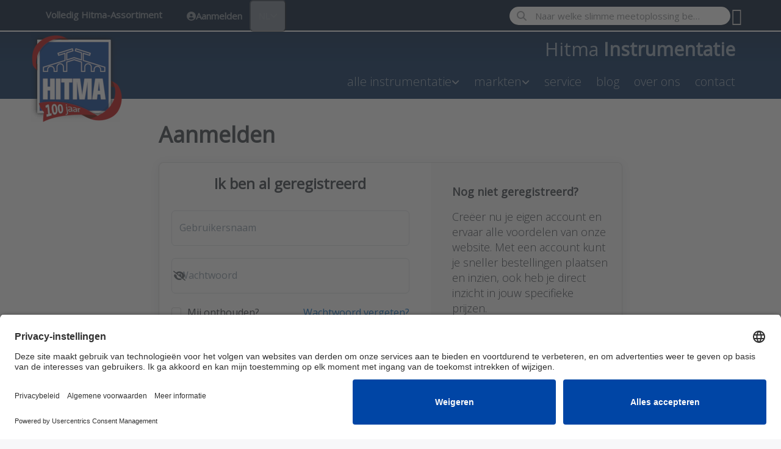

--- FILE ---
content_type: text/html; charset=utf-8
request_url: https://www.hitma-instrumentatie.be/login/?returnUrl=%2Fproducten%2Fdwyer-luchtsnelheidsmeter-voor-lage-snelheden-serie-avlv%2F
body_size: 73413
content:
<!DOCTYPE html>
<html data-pnotify-firstpos1="0" lang="nl" dir="ltr">
<head>
    <meta charset="utf-8" />
    <meta name="viewport" content="width=device-width, initial-scale=1.0" />
    <meta name="HandheldFriendly" content="true" />
    <meta name="description" content="" />
    <meta name="keywords" content="" />
    <meta name="generator" content="Smartstore 6.2.0.0" />
    <meta property="sm:root" content="/" />
    <meta name='__rvt' content='CfDJ8NKi0nDxg89NkG0eoLWxpGGHFeaxwunIPENmKfJUqjQwr9-S3MF29WcFD5CAkH01arJjLAyLS4a71dC-feTNRgs5JbBwQn-3kC2XfhAv31DTyE-Dxql-xnniVK5oXguEU2zrKB8y1DIDOUvRdv9_SJc' />

    <meta name='accept-language' content='nl-BE'/><title itemprop="name">Aanmelden | </title>

    


    <script>
    try {
        if (typeof navigator === 'undefined') navigator = {};
        const html = document.documentElement;
        const classList = html.classList;
        if (/Edge\/\d+/.test(navigator.userAgent)) { classList.add('edge'); }
        else if ('mozMatchesSelector' in html) { classList.add('moz'); }
        else if (/iPad|iPhone|iPod/.test(navigator.userAgent) && !window.MSStream) { classList.add('ios'); }
        else if ('webkitMatchesSelector' in html) { classList.add('wkit'); }
        else if (/constructor/i.test(window.HTMLElement)) { classList.add('safari'); };
        classList.add((this.top === this.window ? 'not-' : '') + 'framed');
    } catch (e) { }
</script>
    

            <link href='https://fonts.googleapis.com/css?family=Open&#x2B;Sans:ital,wght@0,300..800;1,300..800&amp;display=swap' rel='stylesheet' type='text/css' />

    
    <link as="font" rel="preload" href="/lib/fa6/webfonts/fa-solid-900.woff2" crossorigin />
    <link as="font" rel="preload" href="/lib/fa6/webfonts/fa-regular-400.woff2" crossorigin />
    
    
        <link rel="stylesheet" href="/lib/fa6/css/all.min.css" crossorigin />
    


    
        <link href="/bundle/css/site-common.css?v=Q6fkJHuQQYcnSRsxC709N6c--OQ" rel="stylesheet" type="text/css" />
    
    <link href="/themes/hitmabelgie/theme.css?v=p_VttwFxySY2jnTNU63ICEIYC80" rel="stylesheet" type="text/css" />


    
        <script src="/bundle/js/jquery.js?v=8_RozPc1R2yH47SeJ06zdSqIRgc"></script>
        <script src="/bundle/js/vue.js?v=igspIjGpHOW1RunrDGpFywNJgf4"></script>
    <script data-origin="client-res">
	window.Res = {
"Common.Notification": "Waarschuwing","Common.Close": "Sluiten","Common.On": "Aan","Common.OK": "OK","Common.Cancel": "Annuleren","Common.Off": "Uit","Common.Exit": "Exit","Common.CtrlKey": "Ctrl","Common.ShiftKey": "Verschuiving","Common.AltKey": "Alt","Common.DelKey": "Del","Common.Done": "Done","Common.Failed": "Failed","Common.EnterKey": "Voer  in.","Common.EscKey": "Esc","Common.DontAskAgain": "Don\'t ask again","Common.DontShowAgain": "Don\'t show again","Common.MoveUp": "Naar boven verplaatsen","Common.MoveDown": "Naar beneden verplaatsen","Common.SkipList": "Skip list","Common.CopyToClipboard": "Kopiëren naar klembord","Common.CopyToClipboard.Failed": "Kopiëren mislukt.","Common.CopyToClipboard.Succeeded": "Gekopieerd!","Products.Longdesc.More": "Meer tonen","Products.Longdesc.Less": "Minder tonen","Aria.Label.ShowPassword": "Show password","Aria.Label.HidePassword": "Hide password","Jquery.Validate.Email": "Voer een geldig e-mailadres in.","Jquery.Validate.Required": "Dit veld is verplicht.","Jquery.Validate.Remote": "Corrigeer dit veld.","Jquery.Validate.Url": "Voer een geldige URL in.","Jquery.Validate.Date": "Voer een geldige datum in.","Jquery.Validate.DateISO": "Voer een geldige datum in (ISO).","Jquery.Validate.Number": "Voer een geldig getal in.","Jquery.Validate.Digits": "Voer alleen cijfers in.","Jquery.Validate.Creditcard": "Voer een geldig creditcardnummer in.","Jquery.Validate.Equalto": "Voer dezelfde waarde nog eens in.","Jquery.Validate.Maxlength": "Voer maximaal {0} tekens in.","Jquery.Validate.Minlength": "Voer tenminste {0} tekens in.","Jquery.Validate.Rangelength": "Voer een waarde in tussen {0} en {1} tekens lang.","jquery.Validate.Range": "Voer een waarde in tussen {0} en {1}.","Jquery.Validate.Max": "Voer een waarde in minder dan of gelijk aan {0}.","Jquery.Validate.Min": "Voer een waarde in hoger dan of gelijk aan {0}.","Admin.Common.AreYouSure": "Weet u zeker?","Admin.Common.AskToProceed": "Wilt u doorgaan?","FileUploader.Dropzone.Message": "Om bestanden te uploaden laat je ze hier vallen of klik je op","FileUploader.Dropzone.DictDefaultMessage": "Laat de bestanden hier vallen om te uploaden","FileUploader.Dropzone.DictFallbackMessage": "Uw browser ondersteunt geen drag\'n\'drop bestandsuploads.","FileUploader.Dropzone.DictFallbackText": "Gebruik het uitwijkformulier hieronder om uw bestanden te uploaden zoals vroeger.","FileUploader.Dropzone.DictFileTooBig": "Bestand is te groot ({{{formaat}}MiB). Maximale bestandsgrootte: {{maxFilesize}}MiB.","FileUploader.Dropzone.DictInvalidFileType": "U kunt dit type bestanden niet uploaden.","FileUploader.Dropzone.DictResponseError": "De server reageerde met {{statuscode}} code.","FileUploader.Dropzone.DictCancelUpload": "Uploaden annuleren","FileUploader.Dropzone.DictUploadCanceled": "Upload geannuleerd.","FileUploader.Dropzone.DictCancelUploadConfirmation": "Weet u zeker dat u deze upload wilt annuleren?","FileUploader.Dropzone.DictRemoveFile": "Bestand verwijderen","FileUploader.Dropzone.DictMaxFilesExceeded": "U kunt geen bestanden meer uploaden.","FileUploader.StatusWindow.Uploading.File": "bestand wordt geüpload","FileUploader.StatusWindow.Uploading.Files": "bestanden worden geüpload","FileUploader.StatusWindow.Complete.File": "upload volledig","FileUploader.StatusWindow.Complete.Files": "uploads compleet","FileUploader.StatusWindow.Canceled.File": "geüpload","FileUploader.StatusWindow.Canceled.Files": "geannuleerde uploads",    };

    window.ClientId = "19b06a05-b020-47ab-9314-9e09202f225a";
</script>

    
    <link rel="alternate" hreflang="nl" href="https://www.hitma-instrumentatie.be/login/?returnUrl=%2Fproducten%2Fdwyer-luchtsnelheidsmeter-voor-lage-snelheden-serie-avlv%2F" />
<link rel="alternate" hreflang="fr" href="https://www.hitma-instrumentatie.be/fr/login/?returnUrl=%2Fproducten%2Fdwyer-luchtsnelheidsmeter-voor-lage-snelheden-serie-avlv%2F" />
<link as="image" rel="preload" href="//www.hitma-instrumentatie.be/media/6408/content/Hitma100.png" />
    <script data-origin='globalization'>document.addEventListener('DOMContentLoaded', function () { if (Smartstore.globalization) { Smartstore.globalization.culture = {"name":"nl-BE","englishName":"Dutch (Belgium)","nativeName":"Nederlands (België)","isRTL":false,"language":"nl","numberFormat":{",":".",".":",","pattern":[1],"decimals":3,"groupSizes":[3],"+":"+","-":"-","NaN":"NaN","negativeInfinity":"-∞","positiveInfinity":"∞","percent":{",":".",".":",","pattern":[1,1],"decimals":3,"groupSizes":[3],"symbol":"%"},"currency":{",":".",".":",","pattern":[8,3],"decimals":2,"groupSizes":[3],"symbol":"€"}},"dateTimeFormat":{"calendarName":"Gregoriaanse kalender","/":"/",":":":","firstDay":1,"twoDigitYearMax":2029,"AM":["a.m.","a.m.","A.M."],"PM":["p.m.","p.m.","P.M."],"days":{"names":["zondag","maandag","dinsdag","woensdag","donderdag","vrijdag","zaterdag"],"namesAbbr":["zo","ma","di","wo","do","vr","za"],"namesShort":["Z","M","D","W","D","V","Z"]},"months":{"names":["januari","februari","maart","april","mei","juni","juli","augustus","september","oktober","november","december",""],"namesAbbr":["jan.","feb.","mrt.","apr.","mei","jun.","jul.","aug.","sep.","okt.","nov.","dec.",""]},"patterns":{"d":"d/MM/yyyy","D":"dddd d MMMM yyyy","t":"HH:mm","T":"HH:mm:ss","g":"d/MM/yyyy HH:mm","G":"d/MM/yyyy HH:mm:ss","f":"dddd d MMMM yyyy HH:mm:ss","F":"dddd d MMMM yyyy HH:mm:ss","M":"d MMMM","Y":"MMMM yyyy","u":"yyyy'-'MM'-'dd HH':'mm':'ss'Z'"}}}; }; });</script><meta property='sm:pagedata' content='{"type":"system","id":"identity.login"}' /><meta name='robots' content='noindex' />

    <script src="/js/smartstore.globalization.adapter.js"></script>

    

    <link rel="shortcut icon" href='//hitma-instrumentatie.be/media/6249/content/favicon.ico?v=6.2' />

    <!-- png icons -->
        <link rel="icon" type="image/png" sizes="16x16" href="//hitma-instrumentatie.be/media/12/content/0002291.png?size=16" />
        <link rel="icon" type="image/png" sizes="32x32" href="//hitma-instrumentatie.be/media/12/content/0002291.png?size=32" />
        <link rel="icon" type="image/png" sizes="96x96" href="//hitma-instrumentatie.be/media/12/content/0002291.png?size=96" />
        <link rel="icon" type="image/png" sizes="196x196" href="//hitma-instrumentatie.be/media/12/content/0002291.png?size=196" />


    <!-- Apple touch icons -->
        <link rel="icon" type="image/png" sizes="57x57" href="//hitma-instrumentatie.be/media/12/content/0002291.png?size=57" />
        <link rel="icon" type="image/png" sizes="60x60" href="//hitma-instrumentatie.be/media/12/content/0002291.png?size=60" />
        <link rel="icon" type="image/png" sizes="72x72" href="//hitma-instrumentatie.be/media/12/content/0002291.png?size=72" />
        <link rel="icon" type="image/png" sizes="76x76" href="//hitma-instrumentatie.be/media/12/content/0002291.png?size=76" />
        <link rel="icon" type="image/png" sizes="114x114" href="//hitma-instrumentatie.be/media/12/content/0002291.png?size=114" />
        <link rel="icon" type="image/png" sizes="120x120" href="//hitma-instrumentatie.be/media/12/content/0002291.png?size=120" />
        <link rel="icon" type="image/png" sizes="144x144" href="//hitma-instrumentatie.be/media/12/content/0002291.png?size=144" />
        <link rel="icon" type="image/png" sizes="152x152" href="//hitma-instrumentatie.be/media/12/content/0002291.png?size=152" />
        <link rel="icon" type="image/png" sizes="180x180" href="//hitma-instrumentatie.be/media/12/content/0002291.png?size=180" />

    <!-- Microsoft tiles -->
    <meta name="msapplication-TileImage" content="//hitma-instrumentatie.be/media/12/content/0002291.png?size=144">
    <meta name="msapplication-config" content="/browserconfig.xml" />

</head>

<body class="lyt-cols-1">
    

<!-- Snoobi siteanalytics V2.0 -->
<script type="text/javascript">
var _saq = _saq || [];
(function() {
var account = 'hitmainstrumentatie_nl';
var snbpagename = '';
var snbsection = '';
var snbcookies = 'true';
var anchors = '1';
var snbscript = document.createElement('script');
snbscript.type = 'text/javascript';
snbscript.async= true;
snbscript.src = ('https:' == document.location.protocol ? 'https://' : 'http://')
+ 'eu2.snoobi.eu/?account=' + account
+ '&page_name=' + snbpagename
+ '&section=' + snbsection
+ '&anchors=' + anchors
+ '&cookies=' + snbcookies;
var s = document.getElementsByTagName('script')[0];
s.parentNode.insertBefore(snbscript, s);
})();
</script>
 <!-- Snoobi siteanalytics V2.0 HITMA-BREED --> 
<script type="text/javascript"> 
var _saq = _saq || []; 
(function() { 
var account = 'hitma_all'; 
var snbpagename = ''; 
var snbsection = ''; 
var snbcookies = 'true'; 
var anchors = '1'; 
var snbscript = document.createElement('script'); 
snbscript.type = 'text/javascript'; 
snbscript.async= true; 
snbscript.src = ('https:' == document.location.protocol ? 'https://' : 'http://') 
+ 'eu2.snoobi.eu/?account=' + account 
+ '&page_name=' + snbpagename 
+ '&section=' + snbsection 
+ '&anchors=' + anchors 
+ '&cookies=' + snbcookies; 
var s = document.getElementsByTagName('script')[0]; 
s.parentNode.insertBefore(snbscript, s); 
})(); 
</script>

<!-- Google Analytics GA4 Instrumentatie -->
<script async src="https://www.googletagmanager.com/gtag/js?id=G-QG1WQBLXMK"></script>
<script>
  window.dataLayer = window.dataLayer || [];
  function gtag(){dataLayer.push(arguments);}
  gtag('js', new Date());

  gtag('config', 'G-QG1WQBLXMK');
</script>

<link rel="preconnect" href="https://fonts.googleapis.com">
<link rel="preconnect" href="https://fonts.gstatic.com" crossorigin>
<link href="https://fonts.googleapis.com/css2?family=Caveat:wght@400..700&display=swap" rel="stylesheet">
<style>
	@font-face {
		font-family: thesans_light;
		src: url("/media/4590/catalog/fonts/TheSans-Light.otf") format("opentype");
	}

	@font-face {
		font-family: thesans_light;
		font-weight: bold;
		src: url("/media/4589/catalog/fonts/TheSans-Bold.otf") format("opentype");
	}

	@font-face {
		font-family: thesans_light;
		font-weight: 800;
		src: url("/media/4589/catalog/fonts/TheSans-Bold.otf") format("opentype");
	}

	@font-face {
		font-family: thesans_regular;
		src: url("/media/4591/catalog/fonts/TheSans-Regular.otf") format("opentype");
	}

	@font-face {
		font-family: thesans_regular;
		font-weight: 100;
		src: url("/media/4589/catalog/fonts/TheSans-Light.otf") format("opentype");
	}

	@font-face {
		font-family: thesans_regular;
		font-weight: bold;
		src: url("/media/4589/catalog/fonts/TheSans-Bold.otf") format("opentype");
	}

	@font-face {
		font-family: thesans_bold;
		src: url("/media/4589/catalog/fonts/TheSans-Bold.otf") format("opentype");
	}
</style>

<script id="usercentrics-cmp" src="https://app.usercentrics.eu/browser-ui/latest/loader.js" ;="" data-settings-id="AZfondB2kzt2jp" async=""
	data-avoid-prefetch-services=""></script>
    

<a href="#content-center" id="skip-to-content" class="btn-skip-content btn btn-primary btn-lg rounded-pill">
    Skip to main content
</a>

<div id="page">
    <div class="canvas-blocker canvas-slidable"></div>

    <div class="page-main canvas-slidable">

        <header id="header">
            <div class="menubar-section d-none d-lg-block menubar-light">
                <div class="container menubar-container">
                    



<a href="https://www.hitma.nl/producten/" target="_blank" class="menubar-link"
	style="color: #ffffff !important; float: left; text-decoration: none;">
	Volledig Hitma-Assortiment
</a>

<nav class="menubar navbar navbar-slide">

    <div class="menubar-group ml-0">
        

    </div>

    <div id="menubar-my-account" class="menubar-group">
        <div class="dropdown">
            <a class="menubar-link" aria-haspopup="true" aria-expanded="false" href="/login/?returnUrl=%2Flogin%2F%3FreturnUrl%3D%252Fproducten%252Fdwyer-luchtsnelheidsmeter-voor-lage-snelheden-serie-avlv%252F" rel="nofollow">
                <i class="fal fa-user-circle menubar-icon"></i>

                    <span>Aanmelden</span>
            </a>

        </div>
        
    </div>

    

    <div class="menubar-group ml-0">


<div class="dropdown">
    <button id="language-selector" 
            type="button" 
            class="menubar-link reset" 
            data-toggle="dropdown" 
            role="combobox"
            aria-haspopup="listbox" 
            aria-expanded="false"
            aria-controls="language-options"
            aria-label="Current language Nederlands - Change language">
        <span aria-hidden="true">NL</span>
        <i class="fa fa-angle-down" aria-hidden="true"></i>
    </button>
    <div id="language-options" class="dropdown-menu" aria-labelledby="language-selector" role="listbox">
            <a role="option" href="/set-language/4/?returnUrl=login%2F%3FreturnUrl%3D%252Fproducten%252Fdwyer-luchtsnelheidsmeter-voor-lage-snelheden-serie-avlv%252F" title="Nederlands (NL)" rel="nofollow" class="dropdown-item disabled" data-selected="true" data-abbreviation="Nederlands" aria-selected="true" aria-current="page" aria-disabled="false">
                    <img src="/images/flags/be.png" role="presentation" />
                <span>Nederlands</span>
            </a>
            <a role="option" href="/set-language/5/?returnUrl=fr%2Flogin%2F%3FreturnUrl%3D%252Fproducten%252Fdwyer-luchtsnelheidsmeter-voor-lage-snelheden-serie-avlv%252F" title="Français (FR)" rel="nofollow" class="dropdown-item" data-selected="false" data-abbreviation="Français">
                    <img src="/images/flags/be.png" role="presentation" />
                <span>Français</span>
            </a>
    </div>
</div>    </div>

    <div class="shopbar-search float-right">
        
            


<form action="/search/" class="instasearch-form has-icon" method="get" role="search">
    <span id="instasearch-desc-search-search" class="sr-only">
        Enter a search term. Press the Enter key to view all the results.
    </span>
    <input type="search" class="instasearch-term form-control text-truncate" name="q" placeholder="Naar welke slimme meetoplossing ben je op zoek?" aria-label="Naar welke slimme meetoplossing ben je op zoek?" aria-describedby="instasearch-desc-search-search" data-instasearch="false" data-minlength="2" data-showthumbs="true" data-url="/instantsearch/" data-origin="Search/Search" />

    <div class="instasearch-addon d-flex align-items-center justify-content-center">
        <button type="button" class="instasearch-clear input-clear" aria-label="Clear search term">
            <i class="fa fa-xmark"></i>
        </button>
    </div>
    <span class="input-group-icon instasearch-icon">
        <button type="submit" class="instasearch-submit input-clear bg-transparent" tabindex="-1" aria-hidden="true">
            <i class="fa fa-magnifying-glass"></i>
        </button>
    </span>
    <div class="instasearch-drop">
        <div class="instasearch-drop-body clearfix"></div>
    </div>

    
</form>
        
    </div>
    <div class="topbarhitma shopbar">
        


<div class="shopbar-tool d-lg-none" id="shopbar-menu">
    <a id="offcanvas-menu-opener" class="shopbar-button" href="#" data-placement="start" data-target="#offcanvas-menu" aria-controls="offcanvas-menu" aria-expanded="false" data-autohide="true" data-disablescrolling="true" data-fullscreen="false" data-toggle="offcanvas">
        <span class="shopbar-button-icon" aria-hidden="true">
            <i class="icm icm-menu"></i>
        </span>
        <span class="shopbar-button-label-sm">
            Menu
        </span>
    </a>
</div>

<div class="shopbar-tool d-none d-lg-block" id="shopbar-compare" data-target="#compare-tab">
    <a data-summary-href="/shoppingcart/cartsummary/?compare=True" aria-controls="offcanvas-cart" aria-expanded="false" class="shopbar-button navbar-toggler" data-autohide="true" data-disablescrolling="true" data-fullscreen="false" data-placement="end" data-target="#offcanvas-cart" data-toggle="offcanvas" href="/compareproducts/">
        <span class="shopbar-button-icon" aria-hidden="true">
            <i class="icm icm-repeat"></i>
            <span class='badge badge-pill badge-counter badge-counter-ring label-cart-amount badge-warning' data-bind-to="CompareItemsCount" style="display: none">
                0
            </span>
        </span>
    </a>
</div>








    </div>

</nav>


                </div>
            </div>
            <div class="shopbar-section shopbar-light">
                <div class="container shopbar-container">
                    
<div class="shopbar">
    <div class="shopbar-col-group shopbar-col-group-brand">
        <div class="shopbar-col shop-logo">
            
<a class="brand" href="/">
        
        <img src='//www.hitma-instrumentatie.be/media/6408/content/Hitma100.png' alt="Hitma-Belgie" title="Hitma-Belgie" class="img-hitma" width="150" height="150" />
</a>

        </div>
    </div>
    <div class="shopbar-name shopbar-col-group hitma-text">
        <span class="header-text-hitma" style="margin-right: 5px;">
            Hitma&nbsp;<strong>Instrumentatie</strong>
        </span>
    </div>

</div>

                </div>
            </div>
            <div class="megamenu-section d-none d-lg-block">
                <nav class="navbar navbar-light" aria-label="Main navigation">
                    <div class="container megamenu-container">
                        



<div class="mainmenu megamenu megamenu-blend--next">
    



<div class="cms-menu cms-menu-navbar" data-menu-name="main">
    <div class="megamenu-nav megamenu-nav--prev alpha">
        <a href="#" class="megamenu-nav-btn btn btn-clear-dark btn-icon btn-sm" tabindex="-1" aria-hidden="true">
            <i class="far fa-chevron-left megamenu-nav-btn-icon"></i>
        </a>
    </div>

    <ul class="navbar-nav nav flex-row flex-nowrap" id="menu-main" role="menubar">

            <li id="main-nav-item-243872" data-id="243872" role="none" class="nav-item dropdown-submenu">
                <a id="main-nav-item-link-243872" href="/alle-producten/" aria-controls="dropdown-menu-243872" aria-expanded="false" aria-haspopup="menu" class="nav-link menu-link dropdown-toggle" data-target="#dropdown-menu-243872" role="menuitem" tabindex="0">
                    <span>alle instrumentatie</span>
                </a>
            </li>
            <li id="main-nav-item-243934" data-id="243934" role="none" class="nav-item dropdown-submenu">
                <a id="main-nav-item-link-243934" href="/instrumentatie-per-markt/" aria-controls="dropdown-menu-243934" aria-expanded="false" aria-haspopup="menu" class="nav-link menu-link dropdown-toggle" data-target="#dropdown-menu-243934" role="menuitem" tabindex="-1">
                    <span>markten</span>
                </a>
            </li>
            <li id="main-nav-item-gpyL6I42YZ8zpdIY" data-id="gpyL6I42YZ8zpdIY" role="none" class="nav-item">
                <a id="main-nav-item-link-gpyL6I42YZ8zpdIY" href="/technische-ondersteuning-be/" class="nav-link menu-link" role="menuitem" tabindex="-1">
                    <span>service</span>
                </a>
            </li>
            <li id="main-nav-item-YOfPJL41SETkj92N" data-id="YOfPJL41SETkj92N" role="none" class="nav-item">
                <a id="main-nav-item-link-YOfPJL41SETkj92N" href="/blog" class="nav-link menu-link" role="menuitem" tabindex="-1">
                    <span>blog</span>
                </a>
            </li>
            <li id="main-nav-item-HMWSEG3MnrbgXzxi" data-id="HMWSEG3MnrbgXzxi" role="none" class="nav-item">
                <a id="main-nav-item-link-HMWSEG3MnrbgXzxi" href="/wie-zijn-we-be/" class="nav-link menu-link" role="menuitem" tabindex="-1">
                    <span>over ons</span>
                </a>
            </li>
            <li id="main-nav-item-wx282DWhy4MYqBwL" data-id="wx282DWhy4MYqBwL" role="none" class="nav-item">
                <a id="main-nav-item-link-wx282DWhy4MYqBwL" href="/contact-be-nl/" class="nav-link menu-link" role="menuitem" tabindex="-1">
                    <span>contact</span>
                </a>
            </li>

        
    </ul>

    <div class="megamenu-nav megamenu-nav--next omega">
        <a href="#" class="megamenu-nav-btn btn btn-clear-dark btn-icon btn-sm" tabindex="-1" aria-hidden="true">
            <i class="far fa-chevron-right megamenu-nav-btn-icon"></i>
        </a>
    </div>
</div>
</div>

<div class="megamenu-dropdown-container container">
        <div id="dropdown-menu-243872"
             data-id="243872"
             data-entity-id="369"
             data-entity-name="Category"
             data-display-rotator="false"
             role="menu"
             aria-labelledby="main-nav-item-link-243872"
             aria-hidden="true">

            <div class="dropdown-menu megamenu-dropdown">
                

                <div class="row megamenu-dropdown-row">         

                        <div class="col-md-3 col-sm-6 megamenu-col">
                                <div class="megamenu-dropdown-item">
                                        <a href="/dataloggers-en-dataregistratie/" id="dropdown-heading-243873" data-id="243873" class="megamenu-dropdown-heading" role="menuitem" tabindex="-1">
                                            <span>Dataloggers en dataregistratie</span>
                                        </a>

        <div class="megamenu-subitems block">
                <span class="megamenu-subitem-wrap">
                    <a href="/draadloze-dataloggers-2/" id="megamenu-subitem-243874" data-id="243874" class="megamenu-subitem focus-inset text-truncate" role="menuitem" tabindex="-1"><span>Draadloze dataloggers</span></a>
                </span>
                <span class="megamenu-subitem-wrap">
                    <a href="/autonome-dataloggers-2/" id="megamenu-subitem-243878" data-id="243878" class="megamenu-subitem focus-inset text-truncate" role="menuitem" tabindex="-1"><span>Autonome dataloggers</span></a>
                </span>
                <span class="megamenu-subitem-wrap">
                    <a href="/dataregistratie-en-monitoringsystemen/" id="megamenu-subitem-243879" data-id="243879" class="megamenu-subitem focus-inset text-truncate" role="menuitem" tabindex="-1"><span>Dataregistratie en monitoringsystemen</span></a>
                </span>

        </div>
                                </div>
                                <div class="megamenu-dropdown-item">
                                        <a href="/dauwpunt-meting/" id="dropdown-heading-243880" data-id="243880" class="megamenu-dropdown-heading" role="menuitem" tabindex="-1">
                                            <span>Dauwpunt</span>
                                        </a>

        <div class="megamenu-subitems block">
                <span class="megamenu-subitem-wrap">
                    <a href="/dauwpunttransmitters/" id="megamenu-subitem-243881" data-id="243881" class="megamenu-subitem focus-inset text-truncate" role="menuitem" tabindex="-1"><span>Dauwpunttransmitters</span></a>
                </span>
                <span class="megamenu-subitem-wrap">
                    <a href="/draagbare-dauwpuntmeter/" id="megamenu-subitem-243882" data-id="243882" class="megamenu-subitem focus-inset text-truncate" role="menuitem" tabindex="-1"><span>Draagbare dauwpuntmeter</span></a>
                </span>

        </div>
                                </div>
                                <div class="megamenu-dropdown-item">
                                        <a href="/displays-en-indicators/" id="dropdown-heading-243883" data-id="243883" class="megamenu-dropdown-heading" role="menuitem" tabindex="-1">
                                            <span>Displays en indicators</span>
                                        </a>

        <div class="megamenu-subitems block">
                <span class="megamenu-subitem-wrap">
                    <a href="/batch-controllers/" id="megamenu-subitem-243884" data-id="243884" class="megamenu-subitem focus-inset text-truncate" role="menuitem" tabindex="-1"><span>Batch controllers</span></a>
                </span>
                <span class="megamenu-subitem-wrap">
                    <a href="/paneelindicators/" id="megamenu-subitem-243885" data-id="243885" class="megamenu-subitem focus-inset text-truncate" role="menuitem" tabindex="-1"><span>Displays voor paneelmontage</span></a>
                </span>
                <span class="megamenu-subitem-wrap">
                    <a href="/displays-voor-veldmontage/" id="megamenu-subitem-243886" data-id="243886" class="megamenu-subitem focus-inset text-truncate" role="menuitem" tabindex="-1"><span>Displays voor veldmontage</span></a>
                </span>
                <span class="megamenu-subitem-wrap">
                    <a href="/rate-totalizers/" id="megamenu-subitem-243887" data-id="243887" class="megamenu-subitem focus-inset text-truncate" role="menuitem" tabindex="-1"><span>Rate-totalizers</span></a>
                </span>

        </div>
                                </div>
                                <div class="megamenu-dropdown-item">
                                        <a href="/drukmeters/" id="dropdown-heading-243888" data-id="243888" class="megamenu-dropdown-heading" role="menuitem" tabindex="-1">
                                            <span>Druk</span>
                                        </a>

        <div class="megamenu-subitems block">
                <span class="megamenu-subitem-wrap">
                    <a href="/drukschakelaars-2/" id="megamenu-subitem-243889" data-id="243889" class="megamenu-subitem focus-inset text-truncate" role="menuitem" tabindex="-1"><span>Drukschakelaars</span></a>
                </span>
                <span class="megamenu-subitem-wrap">
                    <a href="/druktransmitters/" id="megamenu-subitem-243890" data-id="243890" class="megamenu-subitem focus-inset text-truncate" role="menuitem" tabindex="-1"><span>Druktransmitters</span></a>
                </span>
                <span class="megamenu-subitem-wrap">
                    <a href="/manometers/" id="megamenu-subitem-243891" data-id="243891" class="megamenu-subitem focus-inset text-truncate" role="menuitem" tabindex="-1"><span>Manometers</span></a>
                </span>

        </div>
                                </div>
                        </div>
                        <div class="col-md-3 col-sm-6 megamenu-col">
                                <div class="megamenu-dropdown-item">
                                        <a href="/drukverschilmeting/" id="dropdown-heading-243892" data-id="243892" class="megamenu-dropdown-heading" role="menuitem" tabindex="-1">
                                            <span>Drukverschil</span>
                                        </a>

        <div class="megamenu-subitems block">
                <span class="megamenu-subitem-wrap">
                    <a href="/drukverschilmanometers/" id="megamenu-subitem-243893" data-id="243893" class="megamenu-subitem focus-inset text-truncate" role="menuitem" tabindex="-1"><span>Drukverschilmanometers</span></a>
                </span>
                <span class="megamenu-subitem-wrap">
                    <a href="/drukverschilschakelaars/" id="megamenu-subitem-243894" data-id="243894" class="megamenu-subitem focus-inset text-truncate" role="menuitem" tabindex="-1"><span>Drukverschilschakelaars</span></a>
                </span>
                <span class="megamenu-subitem-wrap">
                    <a href="/drukverschiltransmitters/" id="megamenu-subitem-243895" data-id="243895" class="megamenu-subitem focus-inset text-truncate" role="menuitem" tabindex="-1"><span>Drukverschiltransmitters</span></a>
                </span>

        </div>
                                </div>
                                <div class="megamenu-dropdown-item">
                                        <a href="/flowmeting/" id="dropdown-heading-243896" data-id="243896" class="megamenu-dropdown-heading" role="menuitem" tabindex="-1">
                                            <span>Flow</span>
                                        </a>

        <div class="megamenu-subitems block">
                <span class="megamenu-subitem-wrap">
                    <a href="/flowschakelaars/" id="megamenu-subitem-243897" data-id="243897" class="megamenu-subitem focus-inset text-truncate" role="menuitem" tabindex="-1"><span>Flowschakelaars</span></a>
                </span>
                <span class="megamenu-subitem-wrap">
                    <a href="/flowtransmitters/" id="megamenu-subitem-243898" data-id="243898" class="megamenu-subitem focus-inset text-truncate" role="menuitem" tabindex="-1"><span>Flowtransmitters</span></a>
                </span>

        </div>
                                </div>
                                <div class="megamenu-dropdown-item">
                                        <a href="/draagbare-instrumentatie/" id="dropdown-heading-243899" data-id="243899" class="megamenu-dropdown-heading" role="menuitem" tabindex="-1">
                                            <span>Handmeters</span>
                                        </a>

        <div class="megamenu-subitems block">
                <span class="megamenu-subitem-wrap">
                    <a href="/handmeters/drukverschilmeters/" id="megamenu-subitem-243900" data-id="243900" class="megamenu-subitem focus-inset text-truncate" role="menuitem" tabindex="-1"><span>Draagbare drukverschilmeters</span></a>
                </span>
                <span class="megamenu-subitem-wrap">
                    <a href="/handmeters/luchtkwaliteitsmeters/" id="megamenu-subitem-243901" data-id="243901" class="megamenu-subitem focus-inset text-truncate" role="menuitem" tabindex="-1"><span>Draagbare luchtkwaliteitsmeters</span></a>
                </span>
                <span class="megamenu-subitem-wrap">
                    <a href="/handmeters/luchtsnelheidsmeters/" id="megamenu-subitem-243902" data-id="243902" class="megamenu-subitem focus-inset text-truncate" role="menuitem" tabindex="-1"><span>Luchtsnelheidsmeters</span></a>
                </span>
                <span class="megamenu-subitem-wrap">
                    <a href="/handmeters/luchtvochtigheidsmeters/" id="megamenu-subitem-243903" data-id="243903" class="megamenu-subitem focus-inset text-truncate" role="menuitem" tabindex="-1"><span>Luchtvochtigheidsmeters</span></a>
                </span>
                <span class="megamenu-subitem-wrap">
                    <a href="/handmeters/multifunctioneel/" id="megamenu-subitem-243904" data-id="243904" class="megamenu-subitem focus-inset text-truncate" role="menuitem" tabindex="-1"><span>Multifunctionele handmeters</span></a>
                </span>
                <span class="megamenu-subitem-wrap">
                    <a href="/handmeters/temperatuurmeters/" id="megamenu-subitem-243905" data-id="243905" class="megamenu-subitem focus-inset text-truncate" role="menuitem" tabindex="-1"><span>Temperatuurmeters</span></a>
                </span>

        </div>
                                </div>
                                <div class="megamenu-dropdown-item">
                                        <a href="/kalibratie-instrumenten/" id="dropdown-heading-243906" data-id="243906" class="megamenu-dropdown-heading" role="menuitem" tabindex="-1">
                                            <span>Kalibratie instrumenten</span>
                                        </a>

                                </div>
                                <div class="megamenu-dropdown-item">
                                        <a href="/kleppen-en-positioners/" id="dropdown-heading-243907" data-id="243907" class="megamenu-dropdown-heading" role="menuitem" tabindex="-1">
                                            <span>Kleppen en positioners</span>
                                        </a>

        <div class="megamenu-subitems block">
                <span class="megamenu-subitem-wrap">
                    <a href="/kleppen/klepstandstellers/" id="megamenu-subitem-243908" data-id="243908" class="megamenu-subitem focus-inset text-truncate" role="menuitem" tabindex="-1"><span>Klepstandstellers</span></a>
                </span>
                <span class="megamenu-subitem-wrap">
                    <a href="/kleppen/shear-seal-kleppen/" id="megamenu-subitem-243909" data-id="243909" class="megamenu-subitem focus-inset text-truncate" role="menuitem" tabindex="-1"><span>Shear-seal kleppen</span></a>
                </span>

        </div>
                                </div>
                        </div>
                        <div class="col-md-3 col-sm-6 megamenu-col">
                                <div class="megamenu-dropdown-item">
                                        <a href="/lichtintensiteit/" id="dropdown-heading-243910" data-id="243910" class="megamenu-dropdown-heading" role="menuitem" tabindex="-1">
                                            <span>Lichtintensiteit</span>
                                        </a>

        <div class="megamenu-subitems block">
                <span class="megamenu-subitem-wrap">
                    <a href="/lichtsterkte/lichtsterktetransmitters/" id="megamenu-subitem-243911" data-id="243911" class="megamenu-subitem focus-inset text-truncate" role="menuitem" tabindex="-1"><span>Lichtsterktetransmitters</span></a>
                </span>
                <span class="megamenu-subitem-wrap">
                    <a href="/lichtsterkte/zonnewarmtetransmitters/" id="megamenu-subitem-243912" data-id="243912" class="megamenu-subitem focus-inset text-truncate" role="menuitem" tabindex="-1"><span>Zonnewarmtetransmitters</span></a>
                </span>

        </div>
                                </div>
                                <div class="megamenu-dropdown-item">
                                        <a href="/luchtkwaliteitsmeting/" id="dropdown-heading-243913" data-id="243913" class="megamenu-dropdown-heading" role="menuitem" tabindex="-1">
                                            <span>Luchtkwaliteit</span>
                                        </a>

        <div class="megamenu-subitems block">
                <span class="megamenu-subitem-wrap">
                    <a href="/luchtkwaliteit/deeltjesmeting/" id="megamenu-subitem-243914" data-id="243914" class="megamenu-subitem focus-inset text-truncate" role="menuitem" tabindex="-1"><span>Deeltjesmeting</span></a>
                </span>
                <span class="megamenu-subitem-wrap">
                    <a href="/luchtkwaliteit/kooldioxide-co2-transmitters/" id="megamenu-subitem-243915" data-id="243915" class="megamenu-subitem focus-inset text-truncate" role="menuitem" tabindex="-1"><span>Kooldioxide CO2 transmitters</span></a>
                </span>
                <span class="megamenu-subitem-wrap">
                    <a href="/luchtkwaliteit/koolmonoxide-co-transmitters/" id="megamenu-subitem-243916" data-id="243916" class="megamenu-subitem focus-inset text-truncate" role="menuitem" tabindex="-1"><span>Koolmonoxide CO transmitters</span></a>
                </span>

        </div>
                                </div>
                                <div class="megamenu-dropdown-item">
                                        <a href="/luchtsnelheid-en-debiet/" id="dropdown-heading-243917" data-id="243917" class="megamenu-dropdown-heading" role="menuitem" tabindex="-1">
                                            <span>Luchtsnelheid en debiet</span>
                                        </a>

        <div class="megamenu-subitems block">
                <span class="megamenu-subitem-wrap">
                    <a href="/luchtsnelheid/luchtsnelheidsschakelaars/" id="megamenu-subitem-243918" data-id="243918" class="megamenu-subitem focus-inset text-truncate" role="menuitem" tabindex="-1"><span>Luchtsnelheidsschakelaars</span></a>
                </span>
                <span class="megamenu-subitem-wrap">
                    <a href="/luchtsnelheid/luchtsnelheidstransmitters/" id="megamenu-subitem-243919" data-id="243919" class="megamenu-subitem focus-inset text-truncate" role="menuitem" tabindex="-1"><span>Luchtsnelheidstransmitters</span></a>
                </span>
                <span class="megamenu-subitem-wrap">
                    <a href="/luchtsnelheid/pitotbuizen/" id="megamenu-subitem-243920" data-id="243920" class="megamenu-subitem focus-inset text-truncate" role="menuitem" tabindex="-1"><span>Pitotbuizen</span></a>
                </span>

        </div>
                                </div>
                                <div class="megamenu-dropdown-item">
                                        <a href="/luchtvochtigheidsmeting/" id="dropdown-heading-243921" data-id="243921" class="megamenu-dropdown-heading" role="menuitem" tabindex="-1">
                                            <span>Luchtvochtigheid</span>
                                        </a>

        <div class="megamenu-subitems block">
                <span class="megamenu-subitem-wrap">
                    <a href="/luchtvochtigheid/hygrostaten/" id="megamenu-subitem-243922" data-id="243922" class="megamenu-subitem focus-inset text-truncate" role="menuitem" tabindex="-1"><span>Hygrostaten</span></a>
                </span>
                <span class="megamenu-subitem-wrap">
                    <a href="/luchtvochtigheid/luchtvochtigheidstransmitters/" id="megamenu-subitem-243923" data-id="243923" class="megamenu-subitem focus-inset text-truncate" role="menuitem" tabindex="-1"><span>Luchtvochtigheidstransmitters</span></a>
                </span>

        </div>
                                </div>
                                <div class="megamenu-dropdown-item">
                                        <a href="/meteorologie-en-weerstations/" id="dropdown-heading-243924" data-id="243924" class="megamenu-dropdown-heading" role="menuitem" tabindex="-1">
                                            <span>Meteorologie en weerstations</span>
                                        </a>

                                </div>
                                <div class="megamenu-dropdown-item">
                                        <a href="/niveau/" id="dropdown-heading-243925" data-id="243925" class="megamenu-dropdown-heading" role="menuitem" tabindex="-1">
                                            <span>Niveau</span>
                                        </a>

        <div class="megamenu-subitems block">
                <span class="megamenu-subitem-wrap">
                    <a href="/niveau/niveauschakelaars/" id="megamenu-subitem-243926" data-id="243926" class="megamenu-subitem focus-inset text-truncate" role="menuitem" tabindex="-1"><span>Niveauschakelaars</span></a>
                </span>
                <span class="megamenu-subitem-wrap">
                    <a href="/niveau/niveautransmitters/" id="megamenu-subitem-243927" data-id="243927" class="megamenu-subitem focus-inset text-truncate" role="menuitem" tabindex="-1"><span>Niveautransmitters</span></a>
                </span>
                <span class="megamenu-subitem-wrap">
                    <a href="/niveau/peilglazen/" id="megamenu-subitem-243928" data-id="243928" class="megamenu-subitem focus-inset text-truncate" role="menuitem" tabindex="-1"><span>Peilglazen</span></a>
                </span>

        </div>
                                </div>
                        </div>
                        <div class="col-md-3 col-sm-6 megamenu-col">
                                <div class="megamenu-dropdown-item">
                                        <a href="/rookgasanalyse-2/" id="dropdown-heading-243929" data-id="243929" class="megamenu-dropdown-heading" role="menuitem" tabindex="-1">
                                            <span>Rookgasanalyse</span>
                                        </a>

                                </div>
                                <div class="megamenu-dropdown-item">
                                        <a href="/temperatuur-3/" id="dropdown-heading-243930" data-id="243930" class="megamenu-dropdown-heading" role="menuitem" tabindex="-1">
                                            <span>Temperatuur</span>
                                        </a>

        <div class="megamenu-subitems block">
                <span class="megamenu-subitem-wrap">
                    <a href="/temperatuurschakelaars/" id="megamenu-subitem-243931" data-id="243931" class="megamenu-subitem focus-inset text-truncate" role="menuitem" tabindex="-1"><span>Temperatuurschakelaars</span></a>
                </span>
                <span class="megamenu-subitem-wrap">
                    <a href="/temperatuursensoren/" id="megamenu-subitem-243932" data-id="243932" class="megamenu-subitem focus-inset text-truncate" role="menuitem" tabindex="-1"><span>Temperatuursensoren</span></a>
                </span>
                <span class="megamenu-subitem-wrap">
                    <a href="/temperatuurtransmitters/" id="megamenu-subitem-243933" data-id="243933" class="megamenu-subitem focus-inset text-truncate" role="menuitem" tabindex="-1"><span>Temperatuurtransmitters</span></a>
                </span>

        </div>
                                </div>
                        </div>

                </div>

                

                

            </div>

        </div>
        <div id="dropdown-menu-243934"
             data-id="243934"
             data-entity-id="370"
             data-entity-name="Category"
             data-display-rotator="false"
             role="menu"
             aria-labelledby="main-nav-item-link-243934"
             aria-hidden="true">

            <div class="dropdown-menu megamenu-dropdown">
                

                <div class="row megamenu-dropdown-row">         

                        <div class="col-md-3 col-sm-6 megamenu-col">
                                <div class="megamenu-dropdown-item">
                                        <a href="/markt-be/hydrauliek/" id="dropdown-heading-243935" data-id="243935" class="megamenu-dropdown-heading" role="menuitem" tabindex="-1">
                                            <span>Hydrauliek en pneumatiek</span>
                                        </a>

        <div class="megamenu-subitems block">
                <span class="megamenu-subitem-wrap">
                    <a href="/markt-be/hydrauliek/compacte-druksensoren/" id="megamenu-subitem-243936" data-id="243936" class="megamenu-subitem focus-inset text-truncate" role="menuitem" tabindex="-1"><span>Compacte druksensoren voor hydrauliek</span></a>
                </span>
                <span class="megamenu-subitem-wrap">
                    <a href="/markt-be/hydrauliek/drukverschilmeters/" id="megamenu-subitem-243937" data-id="243937" class="megamenu-subitem focus-inset text-truncate" role="menuitem" tabindex="-1"><span>Drukverschilmeters voor hydrauliek</span></a>
                </span>
                <span class="megamenu-subitem-wrap">
                    <a href="/markt-be/hydrauliek/flowdetectie/" id="megamenu-subitem-243938" data-id="243938" class="megamenu-subitem focus-inset text-truncate" role="menuitem" tabindex="-1"><span>Flowdetectie voor hydrauliek</span></a>
                </span>
                <span class="megamenu-subitem-wrap">
                    <a href="/markt-be/hydrauliek/kleppen/" id="megamenu-subitem-243939" data-id="243939" class="megamenu-subitem focus-inset text-truncate" role="menuitem" tabindex="-1"><span>Hydrauliek kleppen</span></a>
                </span>
                <span class="megamenu-subitem-wrap">
                    <a href="/markt-be/hydrauliek/niveausensoren/" id="megamenu-subitem-243940" data-id="243940" class="megamenu-subitem focus-inset text-truncate" role="menuitem" tabindex="-1"><span>Niveausensoren voor hydrauliek</span></a>
                </span>
                <span class="megamenu-subitem-wrap">
                    <a href="/markt-be/hydrauliek/temperatuursensoren/" id="megamenu-subitem-243941" data-id="243941" class="megamenu-subitem focus-inset text-truncate" role="menuitem" tabindex="-1"><span>Temperatuursensoren voor hydrauliek</span></a>
                </span>

        </div>
                                </div>
                                <div class="megamenu-dropdown-item">
                                        <a href="/markt-be/luchtbehandeling-hvac/" id="dropdown-heading-243942" data-id="243942" class="megamenu-dropdown-heading" role="menuitem" tabindex="-1">
                                            <span>Luchtbehandeling HVAC</span>
                                        </a>

        <div class="megamenu-subitems block">
                <span class="megamenu-subitem-wrap">
                    <a href="/markt-be/hvac/drukverschilmeters-en-schakelaars/" id="megamenu-subitem-243943" data-id="243943" class="megamenu-subitem focus-inset text-truncate" role="menuitem" tabindex="-1"><span>Drukverschilmeters en schakelaars</span></a>
                </span>
                <span class="megamenu-subitem-wrap">
                    <a href="/markt-be/hvac/handmeters-hvac/" id="megamenu-subitem-243944" data-id="243944" class="megamenu-subitem focus-inset text-truncate" role="menuitem" tabindex="-1"><span>Handmeters voor luchtbehandeling</span></a>
                </span>
                <span class="megamenu-subitem-wrap">
                    <a href="/markt-be/hvac/luchtkwaliteitsmeters/" id="megamenu-subitem-243945" data-id="243945" class="megamenu-subitem focus-inset text-truncate" role="menuitem" tabindex="-1"><span>Luchtkwaliteitsmeters CO2 en VOC</span></a>
                </span>
                <span class="megamenu-subitem-wrap">
                    <a href="/markt-be/hvac/luchtsnelheid-en-flow/" id="megamenu-subitem-243946" data-id="243946" class="megamenu-subitem focus-inset text-truncate" role="menuitem" tabindex="-1"><span>Luchtsnelheidsmeters en flowdetectie</span></a>
                </span>
                <span class="megamenu-subitem-wrap">
                    <a href="/markt-be/hvac/luchtvochtigheidsmeters/" id="megamenu-subitem-243947" data-id="243947" class="megamenu-subitem focus-inset text-truncate" role="menuitem" tabindex="-1"><span>Luchtvochtigheidsmeters en hygrostaten</span></a>
                </span>
                <span class="megamenu-subitem-wrap">
                    <a href="/markt-be/hvac/thermostaten-en-temperatuursensoren/" id="megamenu-subitem-243948" data-id="243948" class="megamenu-subitem focus-inset text-truncate" role="menuitem" tabindex="-1"><span>Thermostaten en temperatuursensoren</span></a>
                </span>

        </div>
                                </div>
                        </div>
                        <div class="col-md-3 col-sm-6 megamenu-col">
                                <div class="megamenu-dropdown-item">
                                        <a href="/markt-be/procesindustrie/" id="dropdown-heading-243949" data-id="243949" class="megamenu-dropdown-heading" role="menuitem" tabindex="-1">
                                            <span>Procesindustrie en (petro)chemie</span>
                                        </a>

        <div class="megamenu-subitems block">
                <span class="megamenu-subitem-wrap">
                    <a href="/markt-be/procesindustrie/analytische-sensoren/" id="megamenu-subitem-243950" data-id="243950" class="megamenu-subitem focus-inset text-truncate" role="menuitem" tabindex="-1"><span>Analytische sensoren</span></a>
                </span>
                <span class="megamenu-subitem-wrap">
                    <a href="/markt-be/procesindustrie/draadloze-procesinstrumentatie/" id="megamenu-subitem-243951" data-id="243951" class="megamenu-subitem focus-inset text-truncate" role="menuitem" tabindex="-1"><span>Draadloze procesinstrumentatie</span></a>
                </span>
                <span class="megamenu-subitem-wrap">
                    <a href="/markt-be/procesindustrie/druktransmitters-en-drukschakelaars/" id="megamenu-subitem-243952" data-id="243952" class="megamenu-subitem focus-inset text-truncate" role="menuitem" tabindex="-1"><span>Druktransmitters en drukschakelaars</span></a>
                </span>
                <span class="megamenu-subitem-wrap">
                    <a href="/markt-be/procesindustrie/flowmeters-en-flowschakelaars/" id="megamenu-subitem-243953" data-id="243953" class="megamenu-subitem focus-inset text-truncate" role="menuitem" tabindex="-1"><span>Flowmeters en flowschakelaars</span></a>
                </span>
                <span class="megamenu-subitem-wrap">
                    <a href="/markt-be/procesindustrie/niveautransmitters-en-niveauschakelaars/" id="megamenu-subitem-243954" data-id="243954" class="megamenu-subitem focus-inset text-truncate" role="menuitem" tabindex="-1"><span>Niveautransmitters en niveauschakelaars</span></a>
                </span>
                <span class="megamenu-subitem-wrap">
                    <a href="/markt-be/procesindustrie/pneumatische-instrumentatie/" id="megamenu-subitem-243955" data-id="243955" class="megamenu-subitem focus-inset text-truncate" role="menuitem" tabindex="-1"><span>Pneumatische instrumentatie</span></a>
                </span>
                <span class="megamenu-subitem-wrap">
                    <a href="/markt-be/procesindustrie/klepstandstellers/" id="megamenu-subitem-243956" data-id="243956" class="megamenu-subitem focus-inset text-truncate" role="menuitem" tabindex="-1"><span>Positioners en klepstandstellers</span></a>
                </span>
                <span class="megamenu-subitem-wrap">
                    <a href="/markt-be/procesindustrie/temperatuurtransmitters-en-thermostaten/" id="megamenu-subitem-243957" data-id="243957" class="megamenu-subitem focus-inset text-truncate" role="menuitem" tabindex="-1"><span>Temperatuurtransmitters en thermostaten</span></a>
                </span>

                <span class="megamenu-subitem-wrap w-100">
                    <a class="megamenu-subitem more-link focus-inset fwm" href="/markt-be/procesindustrie/" role="menuitem">
                        <span>Plugins.SmartStore.MegaMenu.More</span>
                    </a>
                </span>
        </div>
                                </div>
                                <div class="megamenu-dropdown-item">
                                        <a href="/markt-be/scheepvaart-installaties/" id="dropdown-heading-243959" data-id="243959" class="megamenu-dropdown-heading" role="menuitem" tabindex="-1">
                                            <span>Scheepvaart installaties</span>
                                        </a>

        <div class="megamenu-subitems block">
                <span class="megamenu-subitem-wrap">
                    <a href="/markt-be/scheepvaart/drukmeters-en-schakelaars/" id="megamenu-subitem-243960" data-id="243960" class="megamenu-subitem focus-inset text-truncate" role="menuitem" tabindex="-1"><span>Drukmeters en -schakelaars</span></a>
                </span>
                <span class="megamenu-subitem-wrap">
                    <a href="/markt-be/scheepvaart/flowmeting-en-flowdetectie/" id="megamenu-subitem-243961" data-id="243961" class="megamenu-subitem focus-inset text-truncate" role="menuitem" tabindex="-1"><span>Flowmeting en flowdetectie</span></a>
                </span>
                <span class="megamenu-subitem-wrap">
                    <a href="/markt-be/scheepvaart/magnetische-peilglazen/" id="megamenu-subitem-243962" data-id="243962" class="megamenu-subitem focus-inset text-truncate" role="menuitem" tabindex="-1"><span>Magnetische peilglazen</span></a>
                </span>
                <span class="megamenu-subitem-wrap">
                    <a href="/markt-be/scheepvaart/niveaudetectie-en-bilge-schakelaars/" id="megamenu-subitem-243963" data-id="243963" class="megamenu-subitem focus-inset text-truncate" role="menuitem" tabindex="-1"><span>Niveaudetectie en bilge-schakelaars</span></a>
                </span>
                <span class="megamenu-subitem-wrap">
                    <a href="/markt-be/scheepvaart/niveaumeters-en-transmitters/" id="megamenu-subitem-243964" data-id="243964" class="megamenu-subitem focus-inset text-truncate" role="menuitem" tabindex="-1"><span>Niveaumeters en transmitters</span></a>
                </span>
                <span class="megamenu-subitem-wrap">
                    <a href="/markt-be/scheepvaart/temperatuurmeters-en-thermostaten/" id="megamenu-subitem-243965" data-id="243965" class="megamenu-subitem focus-inset text-truncate" role="menuitem" tabindex="-1"><span>Temperatuurmeters en thermostaten</span></a>
                </span>
                <span class="megamenu-subitem-wrap">
                    <a href="/markt-be/scheepvaart/veld-en-paneelindicators/" id="megamenu-subitem-243966" data-id="243966" class="megamenu-subitem focus-inset text-truncate" role="menuitem" tabindex="-1"><span>Veld- en paneelindicators</span></a>
                </span>

        </div>
                                </div>
                        </div>
                        <div class="col-md-3 col-sm-6 megamenu-col">
                                <div class="megamenu-dropdown-item">
                                        <a href="/markt-be/voedingsmiddelenindustrie/" id="dropdown-heading-243967" data-id="243967" class="megamenu-dropdown-heading" role="menuitem" tabindex="-1">
                                            <span>Voedingsmiddelen industrie</span>
                                        </a>

        <div class="megamenu-subitems block">
                <span class="megamenu-subitem-wrap">
                    <a href="/markt-be/voeding/dataloggers-en-temperatuurregistratie/" id="megamenu-subitem-243968" data-id="243968" class="megamenu-subitem focus-inset text-truncate" role="menuitem" tabindex="-1"><span>Dataloggers en temperatuurregistratie</span></a>
                </span>
                <span class="megamenu-subitem-wrap">
                    <a href="/markt-be/voeding/handmeters-en-thermometers/" id="megamenu-subitem-243969" data-id="243969" class="megamenu-subitem focus-inset text-truncate" role="menuitem" tabindex="-1"><span>Draagbare instrumenten en thermometers</span></a>
                </span>
                <span class="megamenu-subitem-wrap">
                    <a href="/markt-be/voeding/ruimtedrukbewaking/" id="megamenu-subitem-243970" data-id="243970" class="megamenu-subitem focus-inset text-truncate" role="menuitem" tabindex="-1"><span>Ruimtedrukbewaking</span></a>
                </span>

        </div>
                                </div>
                                <div class="megamenu-dropdown-item">
                                        <a href="/markt-be/ziekenuizen-en-farmacie/" id="dropdown-heading-243971" data-id="243971" class="megamenu-dropdown-heading" role="menuitem" tabindex="-1">
                                            <span>Ziekenhuizen en farmacie</span>
                                        </a>

        <div class="megamenu-subitems block">
                <span class="megamenu-subitem-wrap">
                    <a href="/markt-be/ziekenhuizen-farmacie/dataregistratie-en-monitoring/" id="megamenu-subitem-243972" data-id="243972" class="megamenu-subitem focus-inset text-truncate" role="menuitem" tabindex="-1"><span>Dataregistratie en monitoringssystemen</span></a>
                </span>
                <span class="megamenu-subitem-wrap">
                    <a href="/markt-be/ziekenhuizen-farmacie/ruimtedrukbewaking/" id="megamenu-subitem-243973" data-id="243973" class="megamenu-subitem focus-inset text-truncate" role="menuitem" tabindex="-1"><span>Ruimtedrukbewaking</span></a>
                </span>
                <span class="megamenu-subitem-wrap">
                    <a href="/markt-be/ziekenhuizen-farmacie/sensoren-voor-luchtkwaliteit/" id="megamenu-subitem-243976" data-id="243976" class="megamenu-subitem focus-inset text-truncate" role="menuitem" tabindex="-1"><span>Sensoren voor luchtkwaliteit</span></a>
                </span>

        </div>
                                </div>
                        </div>

                </div>

                

                

            </div>

        </div>
        <div id="dropdown-menu-gpyL6I42YZ8zpdIY"
             data-id="gpyL6I42YZ8zpdIY"
             data-entity-id="72"
             data-entity-name="MenuItem"
             data-display-rotator="false"
             role="menu"
             aria-labelledby="main-nav-item-link-gpyL6I42YZ8zpdIY"
             aria-hidden="true">

            <div class="dropdown-menu megamenu-dropdown">
                

                <div class="row megamenu-dropdown-row">         


                </div>

                

                

            </div>

        </div>
        <div id="dropdown-menu-YOfPJL41SETkj92N"
             data-id="YOfPJL41SETkj92N"
             data-entity-id="73"
             data-entity-name="MenuItem"
             data-display-rotator="false"
             role="menu"
             aria-labelledby="main-nav-item-link-YOfPJL41SETkj92N"
             aria-hidden="true">

            <div class="dropdown-menu megamenu-dropdown">
                

                <div class="row megamenu-dropdown-row">         


                </div>

                

                

            </div>

        </div>
        <div id="dropdown-menu-HMWSEG3MnrbgXzxi"
             data-id="HMWSEG3MnrbgXzxi"
             data-entity-id="74"
             data-entity-name="MenuItem"
             data-display-rotator="false"
             role="menu"
             aria-labelledby="main-nav-item-link-HMWSEG3MnrbgXzxi"
             aria-hidden="true">

            <div class="dropdown-menu megamenu-dropdown">
                

                <div class="row megamenu-dropdown-row">         


                </div>

                

                

            </div>

        </div>
        <div id="dropdown-menu-wx282DWhy4MYqBwL"
             data-id="wx282DWhy4MYqBwL"
             data-entity-id="75"
             data-entity-name="MenuItem"
             data-display-rotator="false"
             role="menu"
             aria-labelledby="main-nav-item-link-wx282DWhy4MYqBwL"
             aria-hidden="true">

            <div class="dropdown-menu megamenu-dropdown">
                

                <div class="row megamenu-dropdown-row">         


                </div>

                

                

            </div>

        </div>

</div>



                    </div>
                </nav>
            </div>
        </header>

        <div id="content-wrapper">

            



            

            <section id="content" class="container">
                

                



                <div id="content-body" class="row">


                    <main id="content-center" class="col-lg-12">
                        
                        



<div class="page login-page">
    <div class="row mb-4">
        <div class="col-12 col-md-10 offset-md-1 col-xl-8 offset-xl-2">
            <div class="page-title">
                <h1>Aanmelden</h1>
            </div>
            <div class="card shadow-sm rounded-lg overflow-hidden">
                <div class="row">
                    <div class="col-12 col-lg-7 login-box">
                        <div class="p-3 p-xxl-4">
        <h2 class="text-center mb-4 h3">
            Ik ben al geregistreerd
        </h2>
        
        <!-- SignIn Form -->
        <form method="post" autocomplete="off" action="/login/?returnurl=%2Fproducten%2Fdwyer-luchtsnelheidsmeter-voor-lage-snelheden-serie-avlv%2F">
            <input type="hidden" data-val="true" data-val-required="" id="CustomerLoginType" name="CustomerLoginType" value="Username" />
                <div class="form-floating mb-3">
                    <input class="username form-control" autofocus="autofocus" autocomplete="username" placeholder="Gebruikersnaam" type="text" data-val="true" data-val-required="" id="Username" name="Username" value="" />
                    <label for="Username">Gebruikersnaam</label>
                    <span class="field-validation-valid" data-valmsg-for="Username" data-valmsg-replace="true" role="alert" aria-live="assertive" aria-atomic="true"></span>
                </div>

            <div class="form-floating mb-3">
                <input sm-enable-visibility-toggle="false" class="password form-control" autocomplete="current-password" placeholder="Wachtwoord" type="password" data-val="true" data-val-required="" id="Password" name="Password" />
                <button type="button" class="btn-toggle-pwd" aria-pressed="false" aria-controls="Password" aria-label="Show password">
                    <i class="far fa-fw fa-eye-slash" aria-hidden="true"></i>
                </button>
                <label for="Password">Wachtwoord</label>
                <span class="field-validation-valid" data-valmsg-for="Password" data-valmsg-replace="true" role="alert" aria-live="assertive" aria-atomic="true"></span>
            </div>

            <div class="form-group d-flex justify-content-between">
                <div class="form-check"><input type="checkbox" data-val="true" data-val-required="" id="RememberMe" name="RememberMe" value="true" class="form-check-input" /><input name="RememberMe" type="hidden" value="false" /><label class="form-check-label" for="RememberMe">Mij onthouden?</label></div>
                <div class="forgot-password">
                    <a rel="nofollow" href="/passwordrecovery/">Wachtwoord vergeten?</a>
                </div>
            </div>

            

            <div class="form-group">
                <button type="submit" class="btn btn-primary btn-lg btn-block btn-login btn-prevent-multiclick">
                    Aanmelden
                </button>
            </div>

            

            
        <input name="__RequestVerificationToken" type="hidden" value="CfDJ8NKi0nDxg89NkG0eoLWxpGGHFeaxwunIPENmKfJUqjQwr9-S3MF29WcFD5CAkH01arJjLAyLS4a71dC-feTNRgs5JbBwQn-3kC2XfhAv31DTyE-Dxql-xnniVK5oXguEU2zrKB8y1DIDOUvRdv9_SJc" /></form>
                        </div>
                    </div>
                    <div class="col-12 col-lg-5 register-box d-flex align-items-center">
                        <div class="p-3 p-xxl-4">
        <div class="page-info">
            


    <div class="topic-html-content-body lead my-3 html-editor-content" id="ph-topic-body-7">
        
            <p><strong>Nog niet geregistreerd?</strong></p>
<p>Creëer nu je eigen account en ervaar alle voordelen van onze website. Met een account kunt je sneller bestellingen plaatsen en inzien, ook heb je direct inzicht in jouw specifieke prijzen.</p>
        
    </div>

        </div>
        <div class="register-block">
                <div class="row">
                    <div class="col-12 col-lg-auto">
                        <a class="btn btn-warning btn-lg btn-block register-button" href="/register/?returnUrl=%2Fproducten%2Fdwyer-luchtsnelheidsmeter-voor-lage-snelheden-serie-avlv%2F">
                            Account aanvragen
                        </a>
                    </div>
                </div>
        </div>
                        </div>
                    </div>
                </div>
            </div>
        </div>
    </div>
</div>
                        
                    </main>


                    
                </div>
            </section>
        </div>

        

        
            


<footer id="footer" class="footer-light">

    

    

<div class="footer-main-wrapper">
	<div class="container">
		<div class="row sm-gutters">
			<div class="col-md-3 only_desktop"> <img class="footer-img" src="/media/4594/file/hitma instrumentatie/chris.png">
			</div>
			<div class="col-md-5 col-sx-3">
				<nav class="footer-links">
					<h4 class="footer-title"> <span class="d-none d-md-block">Heb je een vraag?</span> <span class="d-md-none">Heeft u een
							vraag?</span> </h4>
					<div>
						<ul class="list-unstyled">
							<li> <a class="footer-link" href="tel:023872864"><img src="/media/33/file/hitma instrumentatie/icon_bellen.png"
										class="contact-icons">Bel ons 02 - 387 2864</a> </li>
							<li> <a class="footer-link"
									href="mailto:info@hitma-instrumentatie.be?subject=Contact met Hitma Instrumentatie&amp;cc=reacties@hitma.nl"><img
										src="/media/35/file/hitma instrumentatie/icon_mail.png" class="contact-icons">Stuur ons een e-mail</a> </li>
							<li> <a class="footer-link" data-id="TTBJ9QPBXy8" href=""
									onclick="LC_API.open_chat_window({source:'button'});return false;"><img
										src="/media/34/file/hitma instrumentatie/icon_chat.png" class="footer-light contact-icons">Chat met ons</a></li>
						</ul>
						<div class="footer-specialist only_desktop">Chris Neyens<br>instrumentatiespecialist</div>
					</div>
				</nav>
			</div>
			<div class="col-md-1 col-xs-3">
				<nav class="footer-links">
					<div>
						<ul class="list-unstyled">
							<li> <a href="https://www.linkedin.com/showcase/hitma-instrumentatie/" target="_blank"> <img class="footer-social"
										src="/media/36/file/hitma instrumentatie/footer-linkedin.png" style="width: 48px;"> </a> </li>
							<li> <a href="https://www.youtube.com/channel/UCHIcsseeg0TU-X7vYW_DJsw/playlists?view_as=subscriber" target="_blank"> <img
										class="footer-social" src="/media/38/file/hitma instrumentatie/footer-youtube.png" style="width: 48px;"> </a> </li>
						</ul>
					</div>
				</nav>
			</div>
			<div class="col-md-3 col-sm-6">
				<nav class="footer-links">
					<h4 class="footer-title"> <span class="d-none d-md-block">Direct naar</span> <span class="d-md-none">Direct naar</span> </h4>
					<div>
						<ul class="list-unstyled">
							<li> <a class="footer-link" href="/alle-producten" title="Instrumentatieassortiment">Instrumentatieassortiment</a> </li>
							<li> <a class="footer-link" href="/technische-ondersteuning-be" title="service en reparatie">Service en reparatie</a> </li>
							<li> <a class="footer-link" href="/klantenservice" title="klantenservice">Klantenservice</a> </li>
							<li> <a class="footer-link" href="/news" title="Instrumentatienieuws">Instrumentatienieuws</a> </li>
							<li> <a class="footer-link" href="/contactus" title="Contact">Contact</a> </li>
						</ul>
					</div>
				</nav>
			</div>
		</div>
	</div>
</div>

<div style="width:100%; background:#ffffff; padding: 2rem 0 0 0;">
    <div style="padding: 0px; margin: 0px auto; border-color: rgb(255, 255, 255); color: rgb(255, 255, 255); font-family: thesans_regular; text-align: center; max-width: 1024px;">
        <div class="trailer-link"><a href="https://www.hitma.nl/algemene-voorwaarden" target="_blank">Algemene voorwaarden</a></div>
        <div class="trailer-link"><a href="https://www.hitma.nl/disclaimer" target="_blank">Disclaimer</a></div>
        <div class="trailer-link"><a href="https://www.hitma.nl/colofon" target="_blank">Colofon</a></div>
        <div class="trailer-link"><a href="https://www.hitma.nl/privacy-en-cookies" target="_blank">Privacy en cookies</a></div>
    </div>
</div>

    <div class="footer-bottom-wrapper">
        <div class="container footer-bottom">
            <div class="text-center">
                &copy; 2026 Hitma B.V.
            </div>
        </div>
    </div>
</footer>
        

        
    </div>

    <a href="#" id="scroll-top" class="scrollto d-flex align-items-center justify-content-center shadow-sm" aria-label="Scroll up">
        <i class="fa fa-lg fa-angle-up"></i>
    </a>
    <span id="sr-desc-empty" class="sr-only"></span>
</div>



    

    
        <script src="/bundle/js/site.js?v=1jB45H8dcKeJu7FwUelH0S--K4M"></script>
        <script src="/lib/select2/js/i18n/nl.js" charset="UTF-8"></script>
        <script src="/lib/moment/locale/nl.js" charset="UTF-8"></script>
    <script data-origin="mega-menu">
    $(function () {
        var megamenuContainer = $(".megamenu-container").megaMenu({
            productRotatorAjaxUrl: "/megamenu/rotatorproducts/",
            productRotatorInterval: 4000,
            productRotatorDuration: 300,
            productRotatorCycle: false,
        });
    });
</script>
    
    <aside id="offcanvas-menu"
           class="offcanvas offcanvas-shadow"
           data-blocker="true"
           data-overlay="true"
           aria-hidden="true"
           aria-labelledby="offcanvas-menu-opener"
           tabindex="-1">
        <div class="offcanvas-content">
            <div id="offcanvas-menu-container" data-url="/menu/offcanvas/">
            </div>
        </div>
    </aside>

    <aside id="offcanvas-cart"
           class="offcanvas offcanvas-end offcanvas-lg offcanvas-shadow"
           data-lg="true"
           data-blocker="true"
           data-overlay="true"
           aria-label="My articles"
           tabindex="-1">
        <div class="offcanvas-content">
            




<div class="offcanvas-cart-header offcanvas-tabs">
    <ul class="nav nav-tabs nav-tabs-line row no-gutters" role="tablist" aria-label="My articles">
        
        
        
    </ul>
</div>

<div class="offcanvas-cart-content">
    <form id="offcanvas-cart-form">
        <div class="tab-content">
            
            
            
        </div>
        <button type="submit" class="sr-only">Submit</button>
    </form>
</div>

        </div>
    </aside>
    <script src="/js/public.offcanvas-cart.js?v=679e471d"></script>

</body>
</html>
